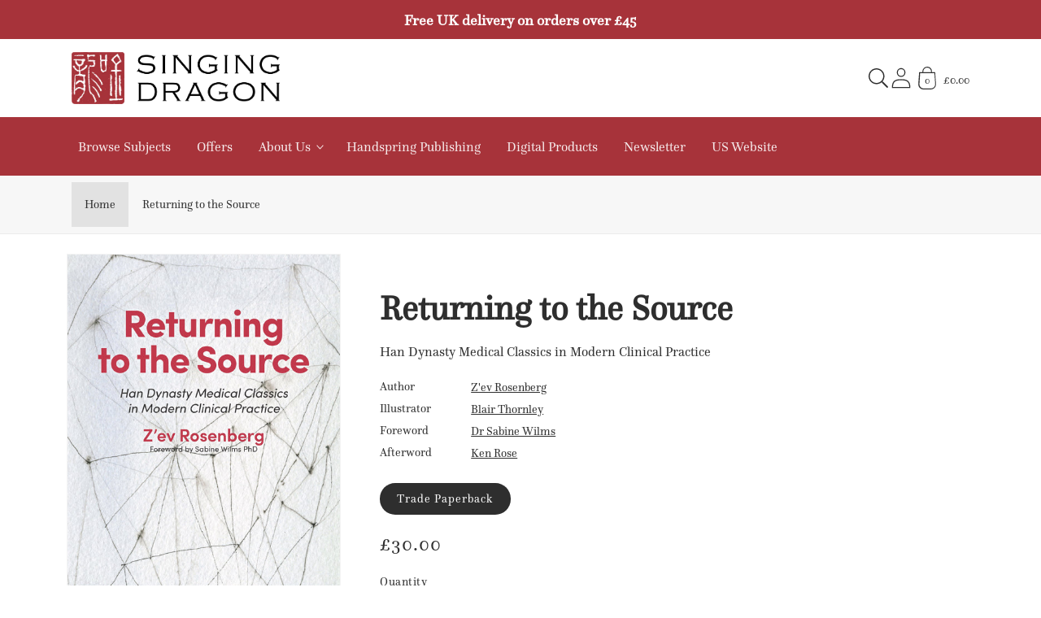

--- FILE ---
content_type: text/css
request_url: https://uk.singingdragon.com/cdn/shop/t/37/assets/snippet-card.css?v=51963139459248303571760623500
body_size: 537
content:
.card-wrapper{color:inherit;height:100%;position:relative;text-decoration:none}@media(min-width: 61.875em){.card-wrapper:hover .media.media--hover-effect>img:only-child{transition:transform var(--duration-long) ease}}@media(min-width: 61.875em){.card-wrapper:hover .media.media--hover-effect>img:first-child:only-child{transform:scale(1.03)}}@media(min-width: 61.875em){.card-wrapper:hover .media.media--hover-effect>img:first-child:not(:only-child){opacity:0}}@media(min-width: 61.875em){.card-wrapper:hover .media.media--hover-effect>img+img{opacity:1;transition:transform var(--duration-long) ease;transform:scale(1.03)}}.card{text-align:var(--card-text-alignment);text-decoration:none}.card:not(.ratio){display:flex;flex-direction:column;height:100%}.card:not(.ratio)>.card__content{grid-template-rows:max-content minmax(0, 1fr) max-content auto}.card:not(.ratio)>.card__content>.card__badge{margin:var(--space-12)}@media(min-width: 61.875em){.card:hover .media.media--hover-effect>img:first-child:only-child{transform:scale(1.03)}}.card--card{height:100%}.card--card.card--media>.card__content{margin-top:calc(0rem - var(--card-image-padding))}.card--card.card--media .card__inner .card__information,.card--card.card--media>.card__content .card__badge{display:none}.card--card.card--text .card__inner{display:none}.card--card .card__inner .card__media{border-bottom-right-radius:0;border-bottom-left-radius:0}.card--card .card__heading a::after{bottom:calc(var(--card-border-width)*-1);left:calc(var(--card-border-width)*-1);right:calc(var(--card-border-width)*-1);top:calc(var(--card-border-width)*-1)}.card--standard.card--text{background-color:rgba(0,0,0,0)}.card--standard.card--text.article-card>.card__content .card__information{display:none}.card--standard.card--text>.card__content .card__heading{display:none}.card--standard.card--text a:after{bottom:calc(var(--card-border-width)*-1);left:calc(var(--card-border-width)*-1);right:calc(var(--card-border-width)*-1);top:calc(var(--card-border-width)*-1)}.card--standard.card--media .card__inner .card__information{display:none}.card--standard .card__media{margin:var(--card-image-padding)}.card--standard>.card__content{padding:0}.card--standard>.card__content .card__badge,.card--standard>.card__content .card__caption{display:none}.card--standard>.card__content .card__information{padding-left:0;padding-right:0}.card--card,.card--standard .card__inner{border-radius:var(--card-corner-radius);border:var(--card-border-width) solid rgba(var(--color-foreground), var(--card-border-opacity));position:relative;box-sizing:border-box}.card--card:after,.card--standard .card__inner:after{content:"";position:absolute;width:calc(var(--card-border-width)*2 + 100%);height:calc(var(--card-border-width)*2 + 100%);top:calc(var(--card-border-width)*-1);left:calc(var(--card-border-width)*-1);z-index:-1;border-radius:var(--card-corner-radius);box-shadow:var(--card-shadow-horizontal-offset) var(--card-shadow-vertical-offset) var(--card-shadow-blur-radius) rgba(var(--color-shadow), var(--card-shadow-opacity))}.card--media .card__inner .card__content{padding:calc(var(--card-image-padding) + var(--space-12));position:relative}.card--extend-height{height:100%}.card--extend-height.card--standard.card--text,.card--extend-height.card--media{display:flex;flex-direction:column}.card--extend-height.card--standard.card--text .card__inner,.card--extend-height.card--media .card__inner{flex-grow:1}.card__inner{width:100%}.card__inner:not(.ratio)>.card__content{height:100%}.card__content{display:grid;grid-template-rows:minmax(0, 1fr) max-content minmax(0, 1fr);padding:var(--space-8);width:100%;flex-grow:1}.card__content--auto-margins{grid-template-rows:minmax(0, auto) max-content minmax(0, auto)}.card__information{grid-row-start:2;padding:var(--space-12) var(--space-8)}@media(min-width: 46.875em){.card__information{padding-bottom:var(--space-16);padding-top:var(--space-16)}}.card__information>* span:not(.button):not(.icon-wrap){display:inline-block;line-height:calc(1 + .5/var(--font-body-scale))}.card__information .price .price-item{margin:0}.card__information .button:last-child{margin-top:var(--space-8)}.card__badge{align-self:flex-end;justify-self:flex-start;grid-row:3}.card__badge.top{align-self:flex-start;grid-row-start:1}.card__badge.right{justify-self:flex-end}.card__media{position:absolute;bottom:0;top:0;margin:var(--card-image-padding);width:calc(100% - 2*var(--card-image-padding))}.card__media .media img{height:100%;-o-object-fit:cover;object-fit:cover;-o-object-position:center center;object-position:center center;width:100%}.card__heading{margin-top:0;margin-bottom:var(--space-4)}.card__heading:last-child{margin-bottom:0}.card__heading a:after{bottom:0;content:"";left:0;position:absolute;right:0;top:0;z-index:2;outline-offset:.1875rem}.card__heading a:focus{box-shadow:none;outline:0}.card__heading a:focus:after{box-shadow:0 0 0 .1875rem rgb(var(--color-background)),0 0 .5rem .4rem rgba(var(--color-foreground), 0.3);outline:.125rem solid rgba(var(--color-foreground), 0.5)}.card__heading a:focus:not(:focus-visible):after{box-shadow:none;outline:0}.card__heading a:focus-visible:after{box-shadow:0 0 0 .1875rem rgb(var(--color-background)),0 0 .5rem .4rem rgba(var(--color-foreground), 0.3);outline:.125rem solid rgba(var(--color-foreground), 0.5)}.card__button:after{bottom:0;content:"";left:0;position:absolute;right:0;top:0;z-index:1;outline-offset:.1875rem}.card .card__inner .card__media{overflow:hidden;z-index:0;border-radius:calc(var(--card-corner-radius) - var(--card-border-width) - var(--card-image-padding))}.card .media{position:absolute;bottom:0;top:0;width:100%}@media(min-width: 61.875em){.card .media.media--hover-effect>img:only-child{transition:transform var(--duration-long) ease}}.card .icon-wrap{margin-left:var(--space-8);white-space:nowrap;transition:transform var(--duration-short) ease;overflow:hidden}.card-information{text-align:var(--card-text-alignment);width:100%}.card-information>*+*{margin-top:var(--space-4)}.card-information>*{line-height:calc(1 + .4/var(--font-body-scale))}.card-information>*:not(.visually-hidden:first-child)+*:not(.rating){margin-top:var(--space-8)}.card-information>.price,.card-information>.price--on-sale .price__sale{display:block;color:rgb(var(--color-foreground))}.card-information>.rating{margin-top:var(--space-4)}.card-information .caption{letter-spacing:.043rem}.card-article-info{margin-top:var(--space-12)}
/*# sourceMappingURL=snippet-card.css.map */